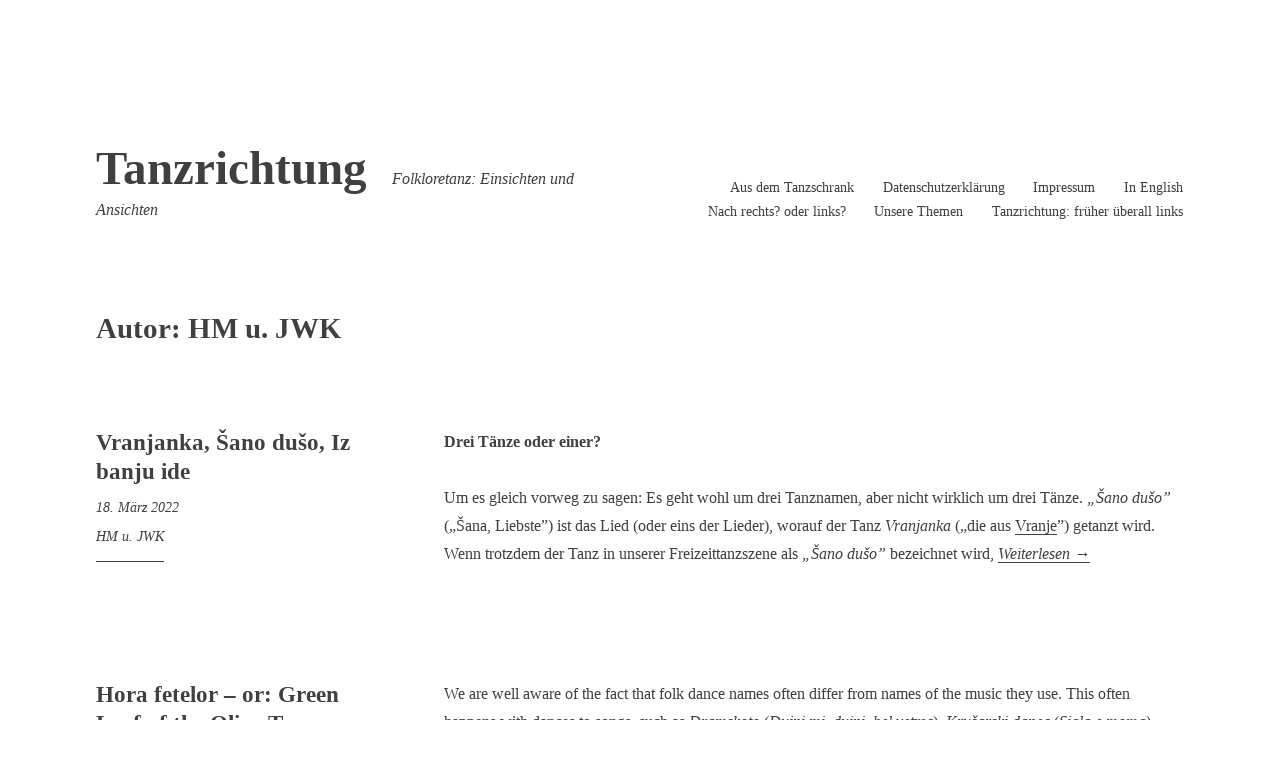

--- FILE ---
content_type: text/html; charset=UTF-8
request_url: https://tanzrichtung.herwigmilde.de/author/hm-u-jwk/
body_size: 41534
content:
<!DOCTYPE html>
<html lang="de">
<head>
<meta charset="UTF-8">
<meta name="viewport" content="width=device-width, initial-scale=1">
<link rel="profile" href="http://gmpg.org/xfn/11">
<link rel="pingback" href="https://tanzrichtung.herwigmilde.de/xmlrpc.php">

<title>HM u. JWK &#8211; Tanzrichtung</title>
<meta name='robots' content='max-image-preview:large' />
<link rel='dns-prefetch' href='//fonts.googleapis.com' />
<link rel="alternate" type="application/rss+xml" title="Tanzrichtung &raquo; Feed" href="https://tanzrichtung.herwigmilde.de/feed/" />
<link rel="alternate" type="application/rss+xml" title="Tanzrichtung &raquo; Kommentar-Feed" href="https://tanzrichtung.herwigmilde.de/comments/feed/" />
<link rel="alternate" type="application/rss+xml" title="Tanzrichtung &raquo; Feed für Beiträge von HM u. JWK" href="https://tanzrichtung.herwigmilde.de/author/hm-u-jwk/feed/" />
<style id='wp-img-auto-sizes-contain-inline-css' type='text/css'>
img:is([sizes=auto i],[sizes^="auto," i]){contain-intrinsic-size:3000px 1500px}
/*# sourceURL=wp-img-auto-sizes-contain-inline-css */
</style>
<style id='wp-emoji-styles-inline-css' type='text/css'>

	img.wp-smiley, img.emoji {
		display: inline !important;
		border: none !important;
		box-shadow: none !important;
		height: 1em !important;
		width: 1em !important;
		margin: 0 0.07em !important;
		vertical-align: -0.1em !important;
		background: none !important;
		padding: 0 !important;
	}
/*# sourceURL=wp-emoji-styles-inline-css */
</style>
<style id='wp-block-library-inline-css' type='text/css'>
:root{--wp-block-synced-color:#7a00df;--wp-block-synced-color--rgb:122,0,223;--wp-bound-block-color:var(--wp-block-synced-color);--wp-editor-canvas-background:#ddd;--wp-admin-theme-color:#007cba;--wp-admin-theme-color--rgb:0,124,186;--wp-admin-theme-color-darker-10:#006ba1;--wp-admin-theme-color-darker-10--rgb:0,107,160.5;--wp-admin-theme-color-darker-20:#005a87;--wp-admin-theme-color-darker-20--rgb:0,90,135;--wp-admin-border-width-focus:2px}@media (min-resolution:192dpi){:root{--wp-admin-border-width-focus:1.5px}}.wp-element-button{cursor:pointer}:root .has-very-light-gray-background-color{background-color:#eee}:root .has-very-dark-gray-background-color{background-color:#313131}:root .has-very-light-gray-color{color:#eee}:root .has-very-dark-gray-color{color:#313131}:root .has-vivid-green-cyan-to-vivid-cyan-blue-gradient-background{background:linear-gradient(135deg,#00d084,#0693e3)}:root .has-purple-crush-gradient-background{background:linear-gradient(135deg,#34e2e4,#4721fb 50%,#ab1dfe)}:root .has-hazy-dawn-gradient-background{background:linear-gradient(135deg,#faaca8,#dad0ec)}:root .has-subdued-olive-gradient-background{background:linear-gradient(135deg,#fafae1,#67a671)}:root .has-atomic-cream-gradient-background{background:linear-gradient(135deg,#fdd79a,#004a59)}:root .has-nightshade-gradient-background{background:linear-gradient(135deg,#330968,#31cdcf)}:root .has-midnight-gradient-background{background:linear-gradient(135deg,#020381,#2874fc)}:root{--wp--preset--font-size--normal:16px;--wp--preset--font-size--huge:42px}.has-regular-font-size{font-size:1em}.has-larger-font-size{font-size:2.625em}.has-normal-font-size{font-size:var(--wp--preset--font-size--normal)}.has-huge-font-size{font-size:var(--wp--preset--font-size--huge)}.has-text-align-center{text-align:center}.has-text-align-left{text-align:left}.has-text-align-right{text-align:right}.has-fit-text{white-space:nowrap!important}#end-resizable-editor-section{display:none}.aligncenter{clear:both}.items-justified-left{justify-content:flex-start}.items-justified-center{justify-content:center}.items-justified-right{justify-content:flex-end}.items-justified-space-between{justify-content:space-between}.screen-reader-text{border:0;clip-path:inset(50%);height:1px;margin:-1px;overflow:hidden;padding:0;position:absolute;width:1px;word-wrap:normal!important}.screen-reader-text:focus{background-color:#ddd;clip-path:none;color:#444;display:block;font-size:1em;height:auto;left:5px;line-height:normal;padding:15px 23px 14px;text-decoration:none;top:5px;width:auto;z-index:100000}html :where(.has-border-color){border-style:solid}html :where([style*=border-top-color]){border-top-style:solid}html :where([style*=border-right-color]){border-right-style:solid}html :where([style*=border-bottom-color]){border-bottom-style:solid}html :where([style*=border-left-color]){border-left-style:solid}html :where([style*=border-width]){border-style:solid}html :where([style*=border-top-width]){border-top-style:solid}html :where([style*=border-right-width]){border-right-style:solid}html :where([style*=border-bottom-width]){border-bottom-style:solid}html :where([style*=border-left-width]){border-left-style:solid}html :where(img[class*=wp-image-]){height:auto;max-width:100%}:where(figure){margin:0 0 1em}html :where(.is-position-sticky){--wp-admin--admin-bar--position-offset:var(--wp-admin--admin-bar--height,0px)}@media screen and (max-width:600px){html :where(.is-position-sticky){--wp-admin--admin-bar--position-offset:0px}}

/*# sourceURL=wp-block-library-inline-css */
</style><style id='wp-block-paragraph-inline-css' type='text/css'>
.is-small-text{font-size:.875em}.is-regular-text{font-size:1em}.is-large-text{font-size:2.25em}.is-larger-text{font-size:3em}.has-drop-cap:not(:focus):first-letter{float:left;font-size:8.4em;font-style:normal;font-weight:100;line-height:.68;margin:.05em .1em 0 0;text-transform:uppercase}body.rtl .has-drop-cap:not(:focus):first-letter{float:none;margin-left:.1em}p.has-drop-cap.has-background{overflow:hidden}:root :where(p.has-background){padding:1.25em 2.375em}:where(p.has-text-color:not(.has-link-color)) a{color:inherit}p.has-text-align-left[style*="writing-mode:vertical-lr"],p.has-text-align-right[style*="writing-mode:vertical-rl"]{rotate:180deg}
/*# sourceURL=https://tanzrichtung.herwigmilde.de/wp-includes/blocks/paragraph/style.min.css */
</style>
<style id='global-styles-inline-css' type='text/css'>
:root{--wp--preset--aspect-ratio--square: 1;--wp--preset--aspect-ratio--4-3: 4/3;--wp--preset--aspect-ratio--3-4: 3/4;--wp--preset--aspect-ratio--3-2: 3/2;--wp--preset--aspect-ratio--2-3: 2/3;--wp--preset--aspect-ratio--16-9: 16/9;--wp--preset--aspect-ratio--9-16: 9/16;--wp--preset--color--black: #000000;--wp--preset--color--cyan-bluish-gray: #abb8c3;--wp--preset--color--white: #ffffff;--wp--preset--color--pale-pink: #f78da7;--wp--preset--color--vivid-red: #cf2e2e;--wp--preset--color--luminous-vivid-orange: #ff6900;--wp--preset--color--luminous-vivid-amber: #fcb900;--wp--preset--color--light-green-cyan: #7bdcb5;--wp--preset--color--vivid-green-cyan: #00d084;--wp--preset--color--pale-cyan-blue: #8ed1fc;--wp--preset--color--vivid-cyan-blue: #0693e3;--wp--preset--color--vivid-purple: #9b51e0;--wp--preset--gradient--vivid-cyan-blue-to-vivid-purple: linear-gradient(135deg,rgb(6,147,227) 0%,rgb(155,81,224) 100%);--wp--preset--gradient--light-green-cyan-to-vivid-green-cyan: linear-gradient(135deg,rgb(122,220,180) 0%,rgb(0,208,130) 100%);--wp--preset--gradient--luminous-vivid-amber-to-luminous-vivid-orange: linear-gradient(135deg,rgb(252,185,0) 0%,rgb(255,105,0) 100%);--wp--preset--gradient--luminous-vivid-orange-to-vivid-red: linear-gradient(135deg,rgb(255,105,0) 0%,rgb(207,46,46) 100%);--wp--preset--gradient--very-light-gray-to-cyan-bluish-gray: linear-gradient(135deg,rgb(238,238,238) 0%,rgb(169,184,195) 100%);--wp--preset--gradient--cool-to-warm-spectrum: linear-gradient(135deg,rgb(74,234,220) 0%,rgb(151,120,209) 20%,rgb(207,42,186) 40%,rgb(238,44,130) 60%,rgb(251,105,98) 80%,rgb(254,248,76) 100%);--wp--preset--gradient--blush-light-purple: linear-gradient(135deg,rgb(255,206,236) 0%,rgb(152,150,240) 100%);--wp--preset--gradient--blush-bordeaux: linear-gradient(135deg,rgb(254,205,165) 0%,rgb(254,45,45) 50%,rgb(107,0,62) 100%);--wp--preset--gradient--luminous-dusk: linear-gradient(135deg,rgb(255,203,112) 0%,rgb(199,81,192) 50%,rgb(65,88,208) 100%);--wp--preset--gradient--pale-ocean: linear-gradient(135deg,rgb(255,245,203) 0%,rgb(182,227,212) 50%,rgb(51,167,181) 100%);--wp--preset--gradient--electric-grass: linear-gradient(135deg,rgb(202,248,128) 0%,rgb(113,206,126) 100%);--wp--preset--gradient--midnight: linear-gradient(135deg,rgb(2,3,129) 0%,rgb(40,116,252) 100%);--wp--preset--font-size--small: 13px;--wp--preset--font-size--medium: 20px;--wp--preset--font-size--large: 36px;--wp--preset--font-size--x-large: 42px;--wp--preset--spacing--20: 0.44rem;--wp--preset--spacing--30: 0.67rem;--wp--preset--spacing--40: 1rem;--wp--preset--spacing--50: 1.5rem;--wp--preset--spacing--60: 2.25rem;--wp--preset--spacing--70: 3.38rem;--wp--preset--spacing--80: 5.06rem;--wp--preset--shadow--natural: 6px 6px 9px rgba(0, 0, 0, 0.2);--wp--preset--shadow--deep: 12px 12px 50px rgba(0, 0, 0, 0.4);--wp--preset--shadow--sharp: 6px 6px 0px rgba(0, 0, 0, 0.2);--wp--preset--shadow--outlined: 6px 6px 0px -3px rgb(255, 255, 255), 6px 6px rgb(0, 0, 0);--wp--preset--shadow--crisp: 6px 6px 0px rgb(0, 0, 0);}:where(.is-layout-flex){gap: 0.5em;}:where(.is-layout-grid){gap: 0.5em;}body .is-layout-flex{display: flex;}.is-layout-flex{flex-wrap: wrap;align-items: center;}.is-layout-flex > :is(*, div){margin: 0;}body .is-layout-grid{display: grid;}.is-layout-grid > :is(*, div){margin: 0;}:where(.wp-block-columns.is-layout-flex){gap: 2em;}:where(.wp-block-columns.is-layout-grid){gap: 2em;}:where(.wp-block-post-template.is-layout-flex){gap: 1.25em;}:where(.wp-block-post-template.is-layout-grid){gap: 1.25em;}.has-black-color{color: var(--wp--preset--color--black) !important;}.has-cyan-bluish-gray-color{color: var(--wp--preset--color--cyan-bluish-gray) !important;}.has-white-color{color: var(--wp--preset--color--white) !important;}.has-pale-pink-color{color: var(--wp--preset--color--pale-pink) !important;}.has-vivid-red-color{color: var(--wp--preset--color--vivid-red) !important;}.has-luminous-vivid-orange-color{color: var(--wp--preset--color--luminous-vivid-orange) !important;}.has-luminous-vivid-amber-color{color: var(--wp--preset--color--luminous-vivid-amber) !important;}.has-light-green-cyan-color{color: var(--wp--preset--color--light-green-cyan) !important;}.has-vivid-green-cyan-color{color: var(--wp--preset--color--vivid-green-cyan) !important;}.has-pale-cyan-blue-color{color: var(--wp--preset--color--pale-cyan-blue) !important;}.has-vivid-cyan-blue-color{color: var(--wp--preset--color--vivid-cyan-blue) !important;}.has-vivid-purple-color{color: var(--wp--preset--color--vivid-purple) !important;}.has-black-background-color{background-color: var(--wp--preset--color--black) !important;}.has-cyan-bluish-gray-background-color{background-color: var(--wp--preset--color--cyan-bluish-gray) !important;}.has-white-background-color{background-color: var(--wp--preset--color--white) !important;}.has-pale-pink-background-color{background-color: var(--wp--preset--color--pale-pink) !important;}.has-vivid-red-background-color{background-color: var(--wp--preset--color--vivid-red) !important;}.has-luminous-vivid-orange-background-color{background-color: var(--wp--preset--color--luminous-vivid-orange) !important;}.has-luminous-vivid-amber-background-color{background-color: var(--wp--preset--color--luminous-vivid-amber) !important;}.has-light-green-cyan-background-color{background-color: var(--wp--preset--color--light-green-cyan) !important;}.has-vivid-green-cyan-background-color{background-color: var(--wp--preset--color--vivid-green-cyan) !important;}.has-pale-cyan-blue-background-color{background-color: var(--wp--preset--color--pale-cyan-blue) !important;}.has-vivid-cyan-blue-background-color{background-color: var(--wp--preset--color--vivid-cyan-blue) !important;}.has-vivid-purple-background-color{background-color: var(--wp--preset--color--vivid-purple) !important;}.has-black-border-color{border-color: var(--wp--preset--color--black) !important;}.has-cyan-bluish-gray-border-color{border-color: var(--wp--preset--color--cyan-bluish-gray) !important;}.has-white-border-color{border-color: var(--wp--preset--color--white) !important;}.has-pale-pink-border-color{border-color: var(--wp--preset--color--pale-pink) !important;}.has-vivid-red-border-color{border-color: var(--wp--preset--color--vivid-red) !important;}.has-luminous-vivid-orange-border-color{border-color: var(--wp--preset--color--luminous-vivid-orange) !important;}.has-luminous-vivid-amber-border-color{border-color: var(--wp--preset--color--luminous-vivid-amber) !important;}.has-light-green-cyan-border-color{border-color: var(--wp--preset--color--light-green-cyan) !important;}.has-vivid-green-cyan-border-color{border-color: var(--wp--preset--color--vivid-green-cyan) !important;}.has-pale-cyan-blue-border-color{border-color: var(--wp--preset--color--pale-cyan-blue) !important;}.has-vivid-cyan-blue-border-color{border-color: var(--wp--preset--color--vivid-cyan-blue) !important;}.has-vivid-purple-border-color{border-color: var(--wp--preset--color--vivid-purple) !important;}.has-vivid-cyan-blue-to-vivid-purple-gradient-background{background: var(--wp--preset--gradient--vivid-cyan-blue-to-vivid-purple) !important;}.has-light-green-cyan-to-vivid-green-cyan-gradient-background{background: var(--wp--preset--gradient--light-green-cyan-to-vivid-green-cyan) !important;}.has-luminous-vivid-amber-to-luminous-vivid-orange-gradient-background{background: var(--wp--preset--gradient--luminous-vivid-amber-to-luminous-vivid-orange) !important;}.has-luminous-vivid-orange-to-vivid-red-gradient-background{background: var(--wp--preset--gradient--luminous-vivid-orange-to-vivid-red) !important;}.has-very-light-gray-to-cyan-bluish-gray-gradient-background{background: var(--wp--preset--gradient--very-light-gray-to-cyan-bluish-gray) !important;}.has-cool-to-warm-spectrum-gradient-background{background: var(--wp--preset--gradient--cool-to-warm-spectrum) !important;}.has-blush-light-purple-gradient-background{background: var(--wp--preset--gradient--blush-light-purple) !important;}.has-blush-bordeaux-gradient-background{background: var(--wp--preset--gradient--blush-bordeaux) !important;}.has-luminous-dusk-gradient-background{background: var(--wp--preset--gradient--luminous-dusk) !important;}.has-pale-ocean-gradient-background{background: var(--wp--preset--gradient--pale-ocean) !important;}.has-electric-grass-gradient-background{background: var(--wp--preset--gradient--electric-grass) !important;}.has-midnight-gradient-background{background: var(--wp--preset--gradient--midnight) !important;}.has-small-font-size{font-size: var(--wp--preset--font-size--small) !important;}.has-medium-font-size{font-size: var(--wp--preset--font-size--medium) !important;}.has-large-font-size{font-size: var(--wp--preset--font-size--large) !important;}.has-x-large-font-size{font-size: var(--wp--preset--font-size--x-large) !important;}
/*# sourceURL=global-styles-inline-css */
</style>

<style id='classic-theme-styles-inline-css' type='text/css'>
/*! This file is auto-generated */
.wp-block-button__link{color:#fff;background-color:#32373c;border-radius:9999px;box-shadow:none;text-decoration:none;padding:calc(.667em + 2px) calc(1.333em + 2px);font-size:1.125em}.wp-block-file__button{background:#32373c;color:#fff;text-decoration:none}
/*# sourceURL=/wp-includes/css/classic-themes.min.css */
</style>
<link rel='stylesheet' id='video-embed-privacy-css' href='https://tanzrichtung.herwigmilde.de/wp-content/plugins/video-embed-privacy/video-embed-privacy.css?ver=6.9' type='text/css' media='all' />
<link rel='stylesheet' id='libre-style-css' href='https://tanzrichtung.herwigmilde.de/wp-content/themes/libre/style.css?ver=6.9' type='text/css' media='all' />
<link rel='stylesheet' id='child-style-css' href='https://tanzrichtung.herwigmilde.de/wp-content/themes/libre-child/style.css?ver=1.0.3' type='text/css' media='all' />

<script type="text/javascript" src="https://tanzrichtung.herwigmilde.de/wp-includes/js/jquery/jquery.min.js?ver=3.7.1" id="jquery-core-js"></script>
<script type="text/javascript" src="https://tanzrichtung.herwigmilde.de/wp-includes/js/jquery/jquery-migrate.min.js?ver=3.4.1" id="jquery-migrate-js"></script>
<link rel="https://api.w.org/" href="https://tanzrichtung.herwigmilde.de/wp-json/" /><link rel="alternate" title="JSON" type="application/json" href="https://tanzrichtung.herwigmilde.de/wp-json/wp/v2/users/3" /><link rel="EditURI" type="application/rsd+xml" title="RSD" href="https://tanzrichtung.herwigmilde.de/xmlrpc.php?rsd" />
<meta name="generator" content="WordPress 6.9" />
</head>

<body class="archive author author-hm-u-jwk author-3 wp-theme-libre wp-child-theme-libre-child group-blog no-taxonomy-description">
<div id="page" class="hfeed site">
	<a class="skip-link screen-reader-text" href="#content">Zum Inhalt springen</a>
		<header id="masthead" class="site-header" role="banner">
		<div class="site-branding">
										<p class="site-title"><a href="https://tanzrichtung.herwigmilde.de/" rel="home">Tanzrichtung</a></p>
								<p class="site-description">Folkloretanz: Einsichten und Ansichten</p>
					</div><!-- .site-branding -->

		<nav id="site-navigation" class="main-navigation" role="navigation">
			<button class="menu-toggle" aria-controls="primary-menu" aria-expanded="false">Menü</button>
			<div id="primary-menu" class="menu"><ul>
<li class="page_item page-item-146"><a href="https://tanzrichtung.herwigmilde.de/aus-dem-tanzschrank/">Aus dem Tanzschrank</a></li>
<li class="page_item page-item-874"><a href="https://tanzrichtung.herwigmilde.de/datenschutzerklaerung/">Datenschutzerklärung</a></li>
<li class="page_item page-item-61"><a href="https://tanzrichtung.herwigmilde.de/impressum/">Impressum</a></li>
<li class="page_item page-item-577"><a href="https://tanzrichtung.herwigmilde.de/in-english/">In English</a></li>
<li class="page_item page-item-2"><a href="https://tanzrichtung.herwigmilde.de/">Nach rechts? oder links?</a></li>
<li class="page_item page-item-109"><a href="https://tanzrichtung.herwigmilde.de/unsere-themen/">Unsere Themen</a></li>
<li class="page_item page-item-97"><a href="https://tanzrichtung.herwigmilde.de/tanzrichtung_fruher_uberall_links/">Tanzrichtung: früher überall links</a></li>
</ul></div>
		</nav><!-- #site-navigation -->

	</header><!-- #masthead -->

	<div id="content" class="site-content">
	<div id="primary" class="content-area">
		<main id="main" class="site-main" role="main">

		
			<header class="page-header">
				<h1 class="page-title">Autor: <span>HM u. JWK</span></h1>			</header><!-- .page-header -->

						
				
<article id="post-1768" class="post-1768 post type-post status-publish format-standard hentry category-folklore-im-wandel tag-3-4-takt tag-3-8-takt tag-7-8-takt tag-8-8-takt tag-banat tag-drei-takte tag-dreivierteltakt tag-faeroeer-balladenschritt tag-fuenf-takte tag-migration tag-stadtfolklore tag-symmetrie tag-tanzlied tag-tanznamen tag-vier-takte">
	<header class="entry-header">
		
					<h2 class="entry-title"><a href="https://tanzrichtung.herwigmilde.de/vranjanka-sano-duso-iz-banju-ide/" rel="bookmark">Vranjanka, Šano dušo, Iz banju ide</a></h2>				
				<div class="entry-meta">
			<span class="posted-on"><a href="https://tanzrichtung.herwigmilde.de/vranjanka-sano-duso-iz-banju-ide/" rel="bookmark"><time class="entry-date published" datetime="2022-03-18T14:10:03+01:00">18. März 2022</time><time class="updated" datetime="2022-03-21T16:18:44+01:00">21. März 2022</time></a></span><span class="byline"> <span class="author vcard"><a class="url fn n" href="https://tanzrichtung.herwigmilde.de/author/hm-u-jwk/">HM u. JWK</a></span></span>		</div><!-- .entry-meta -->
			</header><!-- .entry-header -->

	<div class="entry-content">
		
<p><strong>Drei Tänze oder einer?</strong>&nbsp;</p>



<p>Um es gleich vorweg zu sagen: Es geht wohl um drei Tanznamen, aber nicht wirklich um drei Tänze. <em>„Šano dušo”</em> („Šana, Liebste”) ist das Lied (oder eins der Lieder), worauf der Tanz <em>Vranjanka</em> („die aus <a href="https://de.wikipedia.org/wiki/Vranje" target="_blank" rel="noreferrer noopener">Vranje</a>”) getanzt wird. Wenn trotzdem der Tanz in unserer Freizeittanzszene als <em>„Šano dušo”</em> bezeichnet wird, <a href="https://tanzrichtung.herwigmilde.de/vranjanka-sano-duso-iz-banju-ide/#more-1768" class="more-link">Weiterlesen <span class="screen-reader-text">&#8222;Vranjanka, Šano dušo, Iz banju ide&#8220;</span> <span class="meta-nav">&rarr;</span></a></p>
			</div><!-- .entry-content -->
</article><!-- #post-## -->
			
				
<article id="post-1686" class="post-1686 post type-post status-publish format-standard hentry category-uncategorized">
	<header class="entry-header">
		
					<h2 class="entry-title"><a href="https://tanzrichtung.herwigmilde.de/hora-fetelor-or-green-leaf-of-the-olive-tree/" rel="bookmark">Hora fetelor &#8211; or: Green Leaf of the Olive Tree</a></h2>				
				<div class="entry-meta">
			<span class="posted-on"><a href="https://tanzrichtung.herwigmilde.de/hora-fetelor-or-green-leaf-of-the-olive-tree/" rel="bookmark"><time class="entry-date published" datetime="2021-10-06T20:27:33+02:00">6. Oktober 2021</time><time class="updated" datetime="2021-10-06T23:00:43+02:00">6. Oktober 2021</time></a></span><span class="byline"> <span class="author vcard"><a class="url fn n" href="https://tanzrichtung.herwigmilde.de/author/hm-u-jwk/">HM u. JWK</a></span></span>		</div><!-- .entry-meta -->
			</header><!-- .entry-header -->

	<div class="entry-content">
		
<p>We are well aware of the fact that folk dance names often differ from names of the music they use. This often happens with dances to songs, such as <em>Dramskoto</em> (<em>Dujni mi, dujni, bel vetrec</em>), <em>Krušarski danec</em> (<em>Sjala e moma</em>), <em>Dâlgata</em> (<em>Na sârce mi leži</em>). <a href="https://tanzrichtung.herwigmilde.de/hora-fetelor-or-green-leaf-of-the-olive-tree/#more-1686" class="more-link">Weiterlesen <span class="screen-reader-text">&#8222;Hora fetelor &#8211; or: Green Leaf of the Olive Tree&#8220;</span> <span class="meta-nav">&rarr;</span></a></p>
			</div><!-- .entry-content -->
</article><!-- #post-## -->
			
				
<article id="post-1427" class="post-1427 post type-post status-publish format-standard hentry category-folklore-im-wandel tag-7-16 tag-cetvorno tag-guertelfassung tag-korbfassung tag-lesa tag-pirin tag-reihentanz tag-sopluk tag-tanzstil">
	<header class="entry-header">
		
					<h2 class="entry-title"><a href="https://tanzrichtung.herwigmilde.de/pasarelska-ein-tanz-aus-einem-buch/" rel="bookmark">Pasarelska &#8211; ein Tanz aus einem Buch</a></h2>				
				<div class="entry-meta">
			<span class="posted-on"><a href="https://tanzrichtung.herwigmilde.de/pasarelska-ein-tanz-aus-einem-buch/" rel="bookmark"><time class="entry-date published" datetime="2021-02-15T19:37:43+01:00">15. Februar 2021</time><time class="updated" datetime="2021-02-16T23:02:52+01:00">16. Februar 2021</time></a></span><span class="byline"> <span class="author vcard"><a class="url fn n" href="https://tanzrichtung.herwigmilde.de/author/hm-u-jwk/">HM u. JWK</a></span></span>		</div><!-- .entry-meta -->
			</header><!-- .entry-header -->

	<div class="entry-content">
		
<p><em>Pasarelska</em>, ein bulgarischer und manchmal auch als makedonisch klassifizierter Tanz, lebt bereits seit Jahrzehnten in unserer (westlichen) Folkloretanzgemeinde und erfreut sich immer noch ungebrochener Beliebtheit. Mit der zunehmenden „Live-Musik” entstand auch der Bedarf nach Noten; und für eine saubere Edition mußten Angaben zu Quellen und Herkunft zuverlässig erforscht werden. Diese Recherchen entpuppten sich als regelrechter Krimi. <a href="https://tanzrichtung.herwigmilde.de/pasarelska-ein-tanz-aus-einem-buch/#more-1427" class="more-link">Weiterlesen <span class="screen-reader-text">&#8222;Pasarelska &#8211; ein Tanz aus einem Buch&#8220;</span> <span class="meta-nav">&rarr;</span></a></p>
			</div><!-- .entry-content -->
</article><!-- #post-## -->
			
				
<article id="post-1246" class="post-1246 post type-post status-publish format-standard hentry category-uncategorized tag-allerseelen tag-begraebnislied tag-begraebnistanz tag-gedaechtnisbrauch tag-ostertanz tag-trauer tag-trauerbrauch tag-trauerritual tag-trauertanz">
	<header class="entry-header">
		
					<h2 class="entry-title"><a href="https://tanzrichtung.herwigmilde.de/lume-lume-ein-begraebnistanz/" rel="bookmark">Lume lume &#8211; ein Begräbnistanz?</a></h2>				
				<div class="entry-meta">
			<span class="posted-on"><a href="https://tanzrichtung.herwigmilde.de/lume-lume-ein-begraebnistanz/" rel="bookmark"><time class="entry-date published" datetime="2020-04-26T07:15:16+02:00">26. April 2020</time><time class="updated" datetime="2020-04-26T07:18:00+02:00">26. April 2020</time></a></span><span class="byline"> <span class="author vcard"><a class="url fn n" href="https://tanzrichtung.herwigmilde.de/author/hm-u-jwk/">HM u. JWK</a></span></span>		</div><!-- .entry-meta -->
			</header><!-- .entry-header -->

	<div class="entry-content">
		<p>Die Musik zu dem Tanz <em>„Lume lume“,</em> vorgestellt von Stephen Kotansky im Jahre 2003, fällt aus dem Rahmen&nbsp;unserer traditionellen Folkloretanzmusiken. Der Tanz selbst mit seinen gemächlichen Schritten würde nicht weiter auffallen; der Sound der rumänischen „Fanfare Ciocîrlia” in Kombination mit einem ungenannten Sänger und den hellen Frauenstimmen des bulgarischen Chors „Angelite” läßt dagegen aufhorchen  <a href="https://tanzrichtung.herwigmilde.de/lume-lume-ein-begraebnistanz/#more-1246" class="more-link">Weiterlesen <span class="screen-reader-text">&#8222;Lume lume &#8211; ein Begräbnistanz?&#8220;</span> <span class="meta-nav">&rarr;</span></a></p>

			</div><!-- .entry-content -->
</article><!-- #post-## -->
			
				
<article id="post-1140" class="post-1140 post type-post status-publish format-standard hentry category-uncategorized category-diskussion tag-background tag-culture tag-lyrics tag-musicians tag-quality tag-sources">
	<header class="entry-header">
		
					<h2 class="entry-title"><a href="https://tanzrichtung.herwigmilde.de/folklore-music-tralira-and-folderol/" rel="bookmark">Folklore music: tralira and folderol!</a></h2>				
				<div class="entry-meta">
			<span class="posted-on"><a href="https://tanzrichtung.herwigmilde.de/folklore-music-tralira-and-folderol/" rel="bookmark"><time class="entry-date published" datetime="2019-06-24T10:19:10+02:00">24. Juni 2019</time><time class="updated" datetime="2020-11-04T21:19:10+01:00">4. November 2020</time></a></span><span class="byline"> <span class="author vcard"><a class="url fn n" href="https://tanzrichtung.herwigmilde.de/author/hm-u-jwk/">HM u. JWK</a></span></span><span class="comments-link"><a href="https://tanzrichtung.herwigmilde.de/folklore-music-tralira-and-folderol/#respond">Schreib einen Kommentar</a></span>		</div><!-- .entry-meta -->
			</header><!-- .entry-header -->

	<div class="entry-content">
		
<p>[Translation of the article &#8222;<a href="https://tanzrichtung.herwigmilde.de/ethnomusik-tirili-und-tralala%EF%BB%BF/">Ethnomusik: Tirili und Tralala!</a>&#8222;]</p>



<p>Is folklore music more than ”tralira” and ”folderol”? Of course! What a question?! So it does have a significant connection to its context of origin? Why then do we learn so little about the origin of the music of our folk dances? <a href="https://tanzrichtung.herwigmilde.de/folklore-music-tralira-and-folderol/#more-1140" class="more-link">Weiterlesen <span class="screen-reader-text">&#8222;Folklore music: tralira and folderol!&#8220;</span> <span class="meta-nav">&rarr;</span></a></p>
			</div><!-- .entry-content -->
</article><!-- #post-## -->
			
				
<article id="post-1118" class="post-1118 post type-post status-publish format-standard hentry category-uncategorized category-diskussion tag-folklore tag-folkloremusik tag-hintergrund tag-musiker tag-sorgfalt tag-tanzleiter tag-verantwortung tag-volksmusik">
	<header class="entry-header">
		
					<h2 class="entry-title"><a href="https://tanzrichtung.herwigmilde.de/ethnomusik-tirili-und-tralala%ef%bb%bf/" rel="bookmark">Ethnomusik: Tirili und Tralala!﻿</a></h2>				
				<div class="entry-meta">
			<span class="posted-on"><a href="https://tanzrichtung.herwigmilde.de/ethnomusik-tirili-und-tralala%ef%bb%bf/" rel="bookmark"><time class="entry-date published" datetime="2019-03-24T19:04:46+01:00">24. März 2019</time><time class="updated" datetime="2020-11-04T21:19:19+01:00">4. November 2020</time></a></span><span class="byline"> <span class="author vcard"><a class="url fn n" href="https://tanzrichtung.herwigmilde.de/author/hm-u-jwk/">HM u. JWK</a></span></span><span class="comments-link"><a href="https://tanzrichtung.herwigmilde.de/ethnomusik-tirili-und-tralala%ef%bb%bf/#respond">Schreib einen Kommentar</a></span>		</div><!-- .entry-meta -->
			</header><!-- .entry-header -->

	<div class="entry-content">
		
<p>Ist Folkloremusik mehr als „tralala“ und „tirili“? Selbstverständlich! Was für eine Frage! Dann hat sie also eine bedeutsame Verbindung zu ihrem Entstehungskontext? Warum erfahren wir dann so wenig über den Ursprung der Musik unserer Folkloretänze? <a href="https://tanzrichtung.herwigmilde.de/ethnomusik-tirili-und-tralala%ef%bb%bf/#more-1118" class="more-link">Weiterlesen <span class="screen-reader-text">&#8222;Ethnomusik: Tirili und Tralala!﻿&#8220;</span> <span class="meta-nav">&rarr;</span></a></p>
			</div><!-- .entry-content -->
</article><!-- #post-## -->
			
				
<article id="post-999" class="post-999 post type-post status-publish format-standard hentry category-tanzschrank tag-hajduke tag-jianul tag-muntenien tag-rumaenien tag-rumaenische-revolution tag-slanic">
	<header class="entry-header">
		
					<h2 class="entry-title"><a href="https://tanzrichtung.herwigmilde.de/hora-libertatea-oder-jianul-de-la-slanic/" rel="bookmark">Hora Libertatea oder Jianul de la Slănic</a></h2>				
				<div class="entry-meta">
			<span class="posted-on"><a href="https://tanzrichtung.herwigmilde.de/hora-libertatea-oder-jianul-de-la-slanic/" rel="bookmark"><time class="entry-date published" datetime="2018-12-08T17:42:27+01:00">8. Dezember 2018</time><time class="updated" datetime="2022-08-27T22:16:30+02:00">27. August 2022</time></a></span><span class="byline"> <span class="author vcard"><a class="url fn n" href="https://tanzrichtung.herwigmilde.de/author/hm-u-jwk/">HM u. JWK</a></span></span>		</div><!-- .entry-meta -->
			</header><!-- .entry-header -->

	<div class="entry-content">
		
<p>Ein langsamer <em>Jianul</em> aus der Region Muntenien in Rumänien kam unter zwei veschiedenen Namen in die Folkloretanzszene: <em>„Jianul de la Slanic”</em> (oder auch <em>„din Slanic”</em>) und <em>„Hora Libertatea”</em>. Über seine Herkunft gibt es widerprüchliche Aussagen. <a href="https://tanzrichtung.herwigmilde.de/hora-libertatea-oder-jianul-de-la-slanic/#more-999" class="more-link">Weiterlesen <span class="screen-reader-text">&#8222;Hora Libertatea oder Jianul de la Slănic&#8220;</span> <span class="meta-nav">&rarr;</span></a></p>
			</div><!-- .entry-content -->
</article><!-- #post-## -->
			
				
<article id="post-981" class="post-981 post type-post status-publish format-standard hentry category-uncategorized tag-223 tag-ilinden-uprising tag-liberation tag-macedonia">
	<header class="entry-header">
		
					<h2 class="entry-title"><a href="https://tanzrichtung.herwigmilde.de/u-krusevo-ogin-gori-english-version/" rel="bookmark">U Kruševo ogin gori (english version)</a></h2>				
				<div class="entry-meta">
			<span class="posted-on"><a href="https://tanzrichtung.herwigmilde.de/u-krusevo-ogin-gori-english-version/" rel="bookmark"><time class="entry-date published" datetime="2018-12-07T14:23:56+01:00">7. Dezember 2018</time><time class="updated" datetime="2018-12-08T10:12:32+01:00">8. Dezember 2018</time></a></span><span class="byline"> <span class="author vcard"><a class="url fn n" href="https://tanzrichtung.herwigmilde.de/author/hm-u-jwk/">HM u. JWK</a></span></span>		</div><!-- .entry-meta -->
			</header><!-- .entry-header -->

	<div class="entry-content">
		<p>A Macedonian dance with a distinctive name: „A fire is burning in Kruševo&#8220; &#8211; not <em>&#8222;Kruševsko oro&#8220;</em>, as Macedonian dances are usually named. Correctly it should read <em>&#8222;Vo Kruševo ogan gori&#8220;</em> (also <em>&#8222;ogin gori&#8220;</em>); the variant <em>&#8222;U Kruševo ogin gori&#8220;</em> has probably first been mentioned 1958 in the dance descriptions of the Folk Dance Federation of California-South, however the description is incomplete. <a href="https://tanzrichtung.herwigmilde.de/u-krusevo-ogin-gori-english-version/#more-981" class="more-link">Weiterlesen <span class="screen-reader-text">&#8222;U Kruševo ogin gori (english version)&#8220;</span> <span class="meta-nav">&rarr;</span></a></p>

			</div><!-- .entry-content -->
</article><!-- #post-## -->
			
				
<article id="post-856" class="post-856 post type-post status-publish format-standard hentry category-uncategorized tag-9-4-9 tag-9-9-4 tag-dajcovo tag-komplexe-rhythmen tag-pirin tag-radi-le tag-sandanski tag-strandza">
	<header class="entry-header">
		
					<h2 class="entry-title"><a href="https://tanzrichtung.herwigmilde.de/sandansko-horo-oder-strandzansko/" rel="bookmark">Sandansko horo &#8211; oder „Strandžansko”?</a></h2>				
				<div class="entry-meta">
			<span class="posted-on"><a href="https://tanzrichtung.herwigmilde.de/sandansko-horo-oder-strandzansko/" rel="bookmark"><time class="entry-date published" datetime="2018-03-16T11:26:00+01:00">16. März 2018</time><time class="updated" datetime="2019-08-24T14:45:01+02:00">24. August 2019</time></a></span><span class="byline"> <span class="author vcard"><a class="url fn n" href="https://tanzrichtung.herwigmilde.de/author/hm-u-jwk/">HM u. JWK</a></span></span>		</div><!-- .entry-meta -->
			</header><!-- .entry-header -->

	<div class="entry-content">
		<p>Der in der Folkloretanzszene seit Jahrzehnten ziemlich populäre <i>Sandansko horo</i> aus Bulgarien verdient wegen seiner etwas schillernden Herkunft nähere Betrachtung. Es geht dabei um die Frage <i>„Sandansko”</i> (aus Sandanski im Pirin) oder <i>„Strand</i><i>ž</i><i>ansko”</i> (aus der Strandža, einer Landschaft an der Grenze zur Türkei) &#8211; Südwest- oder Südostbulgarien.  <a href="https://tanzrichtung.herwigmilde.de/sandansko-horo-oder-strandzansko/#more-856" class="more-link">Weiterlesen <span class="screen-reader-text">&#8222;Sandansko horo &#8211; oder „Strandžansko”?&#8220;</span> <span class="meta-nav">&rarr;</span></a></p>

			</div><!-- .entry-content -->
</article><!-- #post-## -->
			
				
<article id="post-835" class="post-835 post type-post status-publish format-standard hentry category-tanzschrank tag-maedchenreigen tag-tanzmusik">
	<header class="entry-header">
		
					<h2 class="entry-title"><a href="https://tanzrichtung.herwigmilde.de/hora-fetelor-alias-gruenes-olivenblatt/" rel="bookmark">Hora fetelor alias grünes Olivenblatt</a></h2>				
				<div class="entry-meta">
			<span class="posted-on"><a href="https://tanzrichtung.herwigmilde.de/hora-fetelor-alias-gruenes-olivenblatt/" rel="bookmark"><time class="entry-date published" datetime="2018-01-18T16:41:10+01:00">18. Januar 2018</time><time class="updated" datetime="2021-10-06T23:02:47+02:00">6. Oktober 2021</time></a></span><span class="byline"> <span class="author vcard"><a class="url fn n" href="https://tanzrichtung.herwigmilde.de/author/hm-u-jwk/">HM u. JWK</a></span></span>		</div><!-- .entry-meta -->
			</header><!-- .entry-header -->

	<div class="entry-content">
		<p>Wir wissen ja, daß Folkloretänze (als Tanz) oft anders benannt werden als die Musik, die sie verwenden. Das ist besonders bei Tänzen zu Liedern oft der Fall,  <a href="https://tanzrichtung.herwigmilde.de/hora-fetelor-alias-gruenes-olivenblatt/#more-835" class="more-link">Weiterlesen <span class="screen-reader-text">&#8222;Hora fetelor alias grünes Olivenblatt&#8220;</span> <span class="meta-nav">&rarr;</span></a></p>

			</div><!-- .entry-content -->
</article><!-- #post-## -->
			
			
	<nav class="navigation posts-navigation" aria-label="Beiträge">
		<h2 class="screen-reader-text">Beitragsnavigation</h2>
		<div class="nav-links"><div class="nav-previous"><a href="https://tanzrichtung.herwigmilde.de/author/hm-u-jwk/page/2/" >Ältere Beiträge</a></div></div>
	</nav>
		
		</main><!-- #main -->
	</div><!-- #primary -->


	</div><!-- #content -->

	<footer id="colophon" class="site-footer" role="contentinfo">
		
		<div class="site-info">
			<a href="https://de.wordpress.org/">Erstellt mit WordPress</a>
			<span class="sep"> | </span>
			Theme: Libre von <a href="http://wordpress.com/themes/" rel="designer">Automattic</a>.		</div><!-- .site-info -->
	</footer><!-- #colophon -->
</div><!-- #page -->

<script type="speculationrules">
{"prefetch":[{"source":"document","where":{"and":[{"href_matches":"/*"},{"not":{"href_matches":["/wp-*.php","/wp-admin/*","/wp-content/uploads/*","/wp-content/*","/wp-content/plugins/*","/wp-content/themes/libre-child/*","/wp-content/themes/libre/*","/*\\?(.+)"]}},{"not":{"selector_matches":"a[rel~=\"nofollow\"]"}},{"not":{"selector_matches":".no-prefetch, .no-prefetch a"}}]},"eagerness":"conservative"}]}
</script>
<script type="text/javascript" id="libre-script-js-extra">
/* <![CDATA[ */
var libreadminbar = [""];
//# sourceURL=libre-script-js-extra
/* ]]> */
</script>
<script type="text/javascript" src="https://tanzrichtung.herwigmilde.de/wp-content/themes/libre/js/libre.js?ver=20150623" id="libre-script-js"></script>
<script type="text/javascript" src="https://tanzrichtung.herwigmilde.de/wp-content/themes/libre/js/navigation.js?ver=20120206" id="libre-navigation-js"></script>
<script type="text/javascript" src="https://tanzrichtung.herwigmilde.de/wp-content/themes/libre/js/skip-link-focus-fix.js?ver=20130115" id="libre-skip-link-focus-fix-js"></script>
<script id="wp-emoji-settings" type="application/json">
{"baseUrl":"https://s.w.org/images/core/emoji/17.0.2/72x72/","ext":".png","svgUrl":"https://s.w.org/images/core/emoji/17.0.2/svg/","svgExt":".svg","source":{"concatemoji":"https://tanzrichtung.herwigmilde.de/wp-includes/js/wp-emoji-release.min.js?ver=6.9"}}
</script>
<script type="module">
/* <![CDATA[ */
/*! This file is auto-generated */
const a=JSON.parse(document.getElementById("wp-emoji-settings").textContent),o=(window._wpemojiSettings=a,"wpEmojiSettingsSupports"),s=["flag","emoji"];function i(e){try{var t={supportTests:e,timestamp:(new Date).valueOf()};sessionStorage.setItem(o,JSON.stringify(t))}catch(e){}}function c(e,t,n){e.clearRect(0,0,e.canvas.width,e.canvas.height),e.fillText(t,0,0);t=new Uint32Array(e.getImageData(0,0,e.canvas.width,e.canvas.height).data);e.clearRect(0,0,e.canvas.width,e.canvas.height),e.fillText(n,0,0);const a=new Uint32Array(e.getImageData(0,0,e.canvas.width,e.canvas.height).data);return t.every((e,t)=>e===a[t])}function p(e,t){e.clearRect(0,0,e.canvas.width,e.canvas.height),e.fillText(t,0,0);var n=e.getImageData(16,16,1,1);for(let e=0;e<n.data.length;e++)if(0!==n.data[e])return!1;return!0}function u(e,t,n,a){switch(t){case"flag":return n(e,"\ud83c\udff3\ufe0f\u200d\u26a7\ufe0f","\ud83c\udff3\ufe0f\u200b\u26a7\ufe0f")?!1:!n(e,"\ud83c\udde8\ud83c\uddf6","\ud83c\udde8\u200b\ud83c\uddf6")&&!n(e,"\ud83c\udff4\udb40\udc67\udb40\udc62\udb40\udc65\udb40\udc6e\udb40\udc67\udb40\udc7f","\ud83c\udff4\u200b\udb40\udc67\u200b\udb40\udc62\u200b\udb40\udc65\u200b\udb40\udc6e\u200b\udb40\udc67\u200b\udb40\udc7f");case"emoji":return!a(e,"\ud83e\u1fac8")}return!1}function f(e,t,n,a){let r;const o=(r="undefined"!=typeof WorkerGlobalScope&&self instanceof WorkerGlobalScope?new OffscreenCanvas(300,150):document.createElement("canvas")).getContext("2d",{willReadFrequently:!0}),s=(o.textBaseline="top",o.font="600 32px Arial",{});return e.forEach(e=>{s[e]=t(o,e,n,a)}),s}function r(e){var t=document.createElement("script");t.src=e,t.defer=!0,document.head.appendChild(t)}a.supports={everything:!0,everythingExceptFlag:!0},new Promise(t=>{let n=function(){try{var e=JSON.parse(sessionStorage.getItem(o));if("object"==typeof e&&"number"==typeof e.timestamp&&(new Date).valueOf()<e.timestamp+604800&&"object"==typeof e.supportTests)return e.supportTests}catch(e){}return null}();if(!n){if("undefined"!=typeof Worker&&"undefined"!=typeof OffscreenCanvas&&"undefined"!=typeof URL&&URL.createObjectURL&&"undefined"!=typeof Blob)try{var e="postMessage("+f.toString()+"("+[JSON.stringify(s),u.toString(),c.toString(),p.toString()].join(",")+"));",a=new Blob([e],{type:"text/javascript"});const r=new Worker(URL.createObjectURL(a),{name:"wpTestEmojiSupports"});return void(r.onmessage=e=>{i(n=e.data),r.terminate(),t(n)})}catch(e){}i(n=f(s,u,c,p))}t(n)}).then(e=>{for(const n in e)a.supports[n]=e[n],a.supports.everything=a.supports.everything&&a.supports[n],"flag"!==n&&(a.supports.everythingExceptFlag=a.supports.everythingExceptFlag&&a.supports[n]);var t;a.supports.everythingExceptFlag=a.supports.everythingExceptFlag&&!a.supports.flag,a.supports.everything||((t=a.source||{}).concatemoji?r(t.concatemoji):t.wpemoji&&t.twemoji&&(r(t.twemoji),r(t.wpemoji)))});
//# sourceURL=https://tanzrichtung.herwigmilde.de/wp-includes/js/wp-emoji-loader.min.js
/* ]]> */
</script>

</body>
</html>
